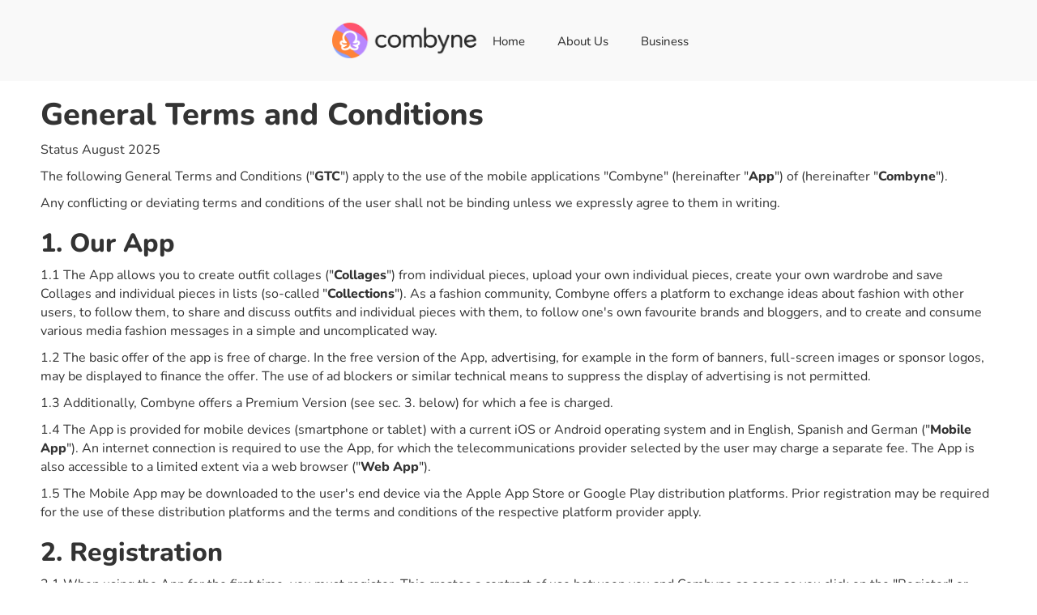

--- FILE ---
content_type: text/html
request_url: https://www.combyne.com/terms-of-usage?utm_medium=web-app&utm_content=footer&utm_source=/outfits/BTwWQwES5krA
body_size: 9159
content:
<!DOCTYPE html><!-- Last Published: Mon Oct 20 2025 18:27:25 GMT+0000 (Coordinated Universal Time) --><html data-wf-domain="www.combyne.com" data-wf-page="623c9883301ee763517db021" data-wf-site="5f3bcd4569b0402f7e4f4a6e"><head><meta charset="utf-8"/><title>Terms of Usage - Combyne</title><meta content="Terms of Usage - Combyne" property="og:title"/><meta content="https://cdn.prod.website-files.com/5f3bcd4569b0402f7e4f4a6e/6285ede887566451e6bf58a7_og-image.png" property="og:image"/><meta content="Terms of Usage - Combyne" property="twitter:title"/><meta content="https://cdn.prod.website-files.com/5f3bcd4569b0402f7e4f4a6e/6285ede887566451e6bf58a7_og-image.png" property="twitter:image"/><meta content="width=device-width, initial-scale=1" name="viewport"/><link href="https://cdn.prod.website-files.com/5f3bcd4569b0402f7e4f4a6e/css/combyne.webflow.shared.c6cd65a35.min.css" rel="stylesheet" type="text/css"/><script type="text/javascript">!function(o,c){var n=c.documentElement,t=" w-mod-";n.className+=t+"js",("ontouchstart"in o||o.DocumentTouch&&c instanceof DocumentTouch)&&(n.className+=t+"touch")}(window,document);</script><link href="https://cdn.prod.website-files.com/5f3bcd4569b0402f7e4f4a6e/619fd8338661d31d753d5b9a_favicon-small.png" rel="shortcut icon" type="image/x-icon"/><link href="https://cdn.prod.website-files.com/5f3bcd4569b0402f7e4f4a6e/619fd817e8de320a9d00ecd7_favicon-large.png" rel="apple-touch-icon"/><script async="" src="https://www.googletagmanager.com/gtag/js?id=UA-56425772-7"></script><script type="text/javascript">window.dataLayer = window.dataLayer || [];function gtag(){dataLayer.push(arguments);}gtag('js', new Date());gtag('config', 'UA-56425772-7', {'anonymize_ip': false});</script><script async="" src="https://www.googletagmanager.com/gtag/js?id=G-QFMGNHE8BM"></script><script type="text/javascript">window.dataLayer = window.dataLayer || [];function gtag(){dataLayer.push(arguments);}gtag('js', new Date());gtag('set', 'developer_id.dZGVlNj', true);gtag('config', 'G-QFMGNHE8BM');</script><meta name="p:domain_verify" content="c9a2af4d73d806b7c9e4b17f4258b284"/></head><body class="body-2"><div data-collapse="medium" data-animation="default" data-duration="400" data-easing="ease" data-easing2="ease" role="banner" class="navbar w-nav"><div class="container-1180 new-container w-container"><a href="/" class="brand-2 w-nav-brand"><img src="https://cdn.prod.website-files.com/5f3bcd4569b0402f7e4f4a6e/619e69bedbd449bbcc78f64c_Frame%20601.png" alt="" class="image"/></a><nav role="navigation" class="nav-menu-2 w-nav-menu"><a href="/" class="navbar-link w-nav-link">Home</a><a href="/about" class="navbar-link w-nav-link">About Us</a><a href="/business" class="navbar-link w-nav-link">Business</a><a href="https://help.combyne.com" class="navbar-link hidden-menu-item w-nav-link">Help Center</a><a href="/careers" class="navbar-link hidden-menu-item w-nav-link">Careers</a></nav><div class="menu-button-2 w-nav-button"><div class="w-icon-nav-menu"></div></div></div></div><div class="whitesection"><div class="container-1180 textpage"><div class="w-richtext"><h1>General Terms and Conditions</h1><p>Status August 2025</p><p>The following General Terms and Conditions (&quot;<strong>GTC</strong>&quot;) apply to the use of the mobile applications &quot;Combyne&quot; (hereinafter &quot;<strong>App</strong>&quot;) of (hereinafter &quot;<strong>Combyne</strong>&quot;).</p><p>Any conflicting or deviating terms and conditions of the user shall not be binding unless we expressly agree to them in writing.</p><h2>1. Our App</h2><p>1.1 The App allows you to create outfit collages (&quot;<strong>Collages</strong>&quot;) from individual pieces, upload your own individual pieces, create your own wardrobe and save Collages and individual pieces in lists (so-called &quot;<strong>Collections</strong>&quot;). As a fashion community, Combyne offers a platform to exchange ideas about fashion with other users, to follow them, to share and discuss outfits and individual pieces with them, to follow one&#x27;s own favourite brands and bloggers, and to create and consume various media fashion messages in a simple and uncomplicated way.</p><p>1.2 The basic offer of the app is free of charge. In the free version of the App, advertising, for example in the form of banners, full-screen images or sponsor logos, may be displayed to finance the offer. The use of ad blockers or similar technical means to suppress the display of advertising is not permitted.</p><p>1.3 Additionally, Combyne offers a Premium Version (see sec. 3. below) for which a fee is charged.</p><p>1.4 The App is provided for mobile devices (smartphone or tablet) with a current iOS or Android operating system and in English, Spanish and German (&quot;<strong>Mobile App</strong>&quot;). An internet connection is required to use the App, for which the telecommunications provider selected by the user may charge a separate fee. The App is also accessible to a limited extent via a web browser (&quot;<strong>Web App</strong>&quot;).</p><p>1.5 The Mobile App may be downloaded to the user&#x27;s end device via the Apple App Store or Google Play distribution platforms. Prior registration may be required for the use of these distribution platforms and the terms and conditions of the respective platform provider apply.</p><h2>2. Registration</h2><p>2.1 When using the App for the first time, you must register. This creates a contract of use between you and Combyne as soon as you click on the &quot;Register&quot; or &quot;Sign-up&quot; button and thereby complete the registration. The service of Combyne is aimed exclusively at users over the age of 16. Users under the age of 18 require the consent of their parents or legal guardians.</p><p>2.2 Combyne offers various registration options from which you can choose. You may register either by using your email address or by using a third party login service, e.g. Apple, Facebook, Google or Twitter, using your account there. By registering using a login service, you allow us access to certain contents of your account. You can set the scope of this access in individual cases during registration and in the settings of your account. You will find further information in the respective terms of use and privacy policy of your registration service.</p><p>2.3 The data need to be provided truthfully and completely during registration. In the case of information marked as voluntary, you are free to decide whether you wish to provide this information. You need to choose a user name and a valid e-mail address.</p><h2>3. Combyne Premium</h2><p>3.1 In addition to the free version of the App, you can choose to subscribe for the premium version of the App (“Premium Version”), which gives you full access to all features. A description of the features accessible with the Premium Version can be viewed <a href="/plans">here</a>.</p><p>3.2 You can subscribe to the Premium Version for an indefinite term or for a fixed term (each a “<strong>Subscription Term</strong>”). You may terminate your subscription to the Premium Version at any time. If you have a fixed Subscription Term, your termination will be effective from the end of your Subscription Term. If you have an indefinite Subscription Term, your termination will be effective from the end of the month or year in which you declared it. You can declare your termination via the App’s menu “Settings &gt; Subscription &gt; Manage subscription”. Combyne may terminate your subscription to the Premium Version without giving reasons and with a notice period of 14 days to the end of your Subscription Term by sending you a corresponding e-mail-message.</p><p>3.3 A fixed Subscription Term will be automatically extended for an indefinite Subscription Term, if you do not terminate it before the end of the fixed Subscription Term.</p><p>3.4 Prices for a subscription to the Premium Version are based on Combyne’s pricing information. The price for an indefinite Subscription Term will be paid monthly. The price for a fixed Subscription Term will be paid, at your choice, either monthly or at once for the whole Subscription Term. Payments will be processed by the Apple App Store or Google Play and charged to your selected payment method. When you subscribe to the Premium Version, you authorize charging of the price to your selected payment method.</p><p>3.5 Certain features of the App are only accessible with the Premium Version. You may subscribe to the Premium Version by choosing a Subscription Term when prompted and clicking to continue with the subscription process. You will then be prompted to select your payment method. Finally, you will be presented with an overview of the details for your subscription and your entries. You can then confirm to subscribe by clicking on the final confirmation-button. You may always change the details for your subscription and your entries by clicking on another option or abort the subscription process before clicking on the final confirmation-button. Once you have clicked the final confirmation-button, the contract for your subscription to the Premium Version is concluded.</p><p>3.6 The contract for your subscription can be concluded in one of the languages the App is offered in (currently English, Spanish or German).</p><p>3.7 Information on your subscription to the Premium Version is available via the App’s menu “Settings &gt; Subscription &gt; Manage subscription”. Combyne does not store the full text of your contract.</p><h2>4. Availability and Warranty</h2><p>4.1 Combyne endeavours to keep the App available without interruption as far as possible and will make commercially reasonable efforts to do so. However, it is technically impossible to guarantee uninterrupted accessibility. In particular, Combyne is not responsible for internet/network downtimes and especially not for downtimes in which the App is not available due to technical or other problems beyond Combyne&#x27;s control (e.g. force majeure, third parties, etc.). If possible, you will be informed in advance about planned maintenance work that restricts availability.</p><p>4.2 Combyne reserves the right to expand or modify the App, in particular if this serves technical progress, appears necessary for legal reasons or to prevent misuse. In the event of significant changes that restrict the scope of functions or the discontinuation of functions, we will inform you in advance with a reasonable period of notice, unless the change is urgently required to prevent misuse, to respond to legal changes, official or court orders or to ensure the security and functionality of the App.</p><p>4.3 Combyne assumes no responsibility for the accuracy, legality, completeness and timeliness of third party content (including other users), in particular for the content and information on third party websites referred to via links from the App.</p><p>4.4 It is technically impossible for Combyne to verify the identity of its users. Therefore, Combyne does not assume any liability for the correct identity of the users.</p><p>4.5 Combyne refers via a link to third party websites where users can purchase fashion items or other products. Combyne is not a party to the contracts thus concluded between you and the third party. Combyne is not responsible for the delivery of the products or for any other damages.</p><p>4.6 Combyne is not obliged to improve or update the App or to provide certain content and features in the relevant App, except to the extent required by statutory law.</p><h2>5. Content</h2><p>5.1 You are granted a simple, revocable licence, limited to the term of the contract, to the App and the content provided within the App by Combyne or third parties exclusively for the contractual use of the App and for the use of this content within the framework of the App and its functionalities, including the sharing function. This licence does not cover any further use.</p><p>5.2 You grant Combyne a non-exclusive, transferable, sub-licensable and worldwide licence to reproduce, publicly reproduce and make available the content uploaded by you via the App and to edit it as necessary. With regard to Collages and individual parts posted by you, the licence is unlimited in time. This licence is limited to the purpose of providing the App and its functionalities and promoting Combyne and the App through our website and social media presence, such as Facebook, Twitter and Instagram, or in online advertisements.</p><p>5.3 For all content uploaded by you via the App, you are responsible for ensuring that you are sufficiently authorised to use and license it to Combyne and that no third party rights prevent the use of the Content.</p><h2>6. Community Standards</h2><p>6.1 You shall behave respectfully towards other users at all times when using the App. In particular, it is prohibited to</p><ul role="list"><li>distribute pornographic, obscene, immoral, politically radical, racist, violent, defamatory or offensive or other illegal content via the App;</li><li>threaten, harass, insult or defame other users;</li><li>disseminate images of persons without their consent or otherwise infringe the personal rights of third parties;</li><li>distribute content that infringes the rights of third parties;</li><li>use the App to prepare, arrange or carry out illegal acts;</li><li>conduct attacks on the functionality of the App, such as mass emailing (SPAM), hacking attempts, brute force attacks, the use or sending of spyware, viruses and worms;</li><li>use the App for network marketing, multi-level marketing (MLM), referral marketing, structural distribution or other commercial purposes.</li></ul><p>In addition, our “<a href="https://help.combyne.com/en/articles/4492511-combyne-guidelines">Combyne Community Guidelines</a>” apply.</p><p>6.2 In the event of violations of the GTC, Combyne may, depending on the severity of the violation, temporarily or permanently block you and/or delete individual content uploaded by you. Further claims of Combyne remain unaffected by this.</p><h2>7. Indemnification</h2><p>7.1 If you use the App as an entrepreneur, you indemnify Combyne against all claims, including claims for damages by other users or third parties (including public authorities), for infringement of third party rights by your posted content in the App. You shall bear all reasonable costs, including legal defence costs, incurred by Combyne as a result of any infringement of third party rights for which you are responsible. All other rights, including claims for damages by Combyne, remain unaffected.</p><p>7.2 The foregoing obligations shall apply only to the extent that you are responsible for the infringement, you acted knowingly or intentionally or you failed to exercise reasonable care.</p><h2>8. Liability of Combyne</h2><p>8.1 Combyne shall be liable for intention and gross negligence, including intention or gross negligence of its representatives or vicarious agents, as well as for damages resulting from culpable injury to life, body or health without limitation according to the statutory provisions.</p><p>Apart from that, Combyne shall only be liable for slight negligence in case of culpable violation of an essential contractual obligation (an obligation the fulfilment of which enables the purpose of the contract and the proper use of the apps and the compliance, which is regularly relied upon by the user). In this case, the claim for damages is limited to the foreseeable, typically occurring damage.</p><p>8.2 The above limitations do not apply if Combyne fraudulently conceals a defect or in the case of a warranty promise. The same applies to any claims of a user under the Product Liability Act.</p><h2>9. Data Protection</h2><p>Information on the collection and processing of personal data can be found in the App settings and under <a href="https://www.combyne.com/privacy-policy-en">Privacy Policy</a>.</p><h2>10. Contract Period</h2><p>10.1 The user contract for the free version of the App is concluded for an indefinite period. For the Subscription Terms to the Premium Version, see sec. 3.2 above.</p><p>10.2 You may terminate the user contract for the free version of the App at any time and without giving reasons by deleting your user account in the &quot;Settings&quot; section.</p><p>10.3 Combyne may terminate the user contract for the free version of the App at any time and without giving reasons with a notice period of 14 days by sending a corresponding message to the e-mail address you have provided.</p><p>10.4 The right of both parties to extraordinary termination for good cause of the free version and/or the Premium Version of the App remains unaffected.</p><h2>11. Withdrawal right</h2><p>As a consumer, you are entitled to a right of withdrawal from your contract for the free version of the App and from your subscription to the Premium Version. You will find the corresponding instructions of withdrawal in the <strong>Annex</strong>.</p><h2>12. Final Provisions</h2><p>12.1 Combyne reserves the right to change these GTC. In the event of significant changes, we will inform you of the changes timely in advance to the e-mail address you have provided and offer you the opportunity to object to the change within a reasonable time. If you do not object to the changes within this period, this will be deemed to be your consent to the change. In the event of your objection, we reserve the right to terminate the user contract with you.</p><p>12.2 These GTC are subject to German law, excluding the UN Convention on Contracts for the International Sale of Goods. The statutory provisions on the restriction of the choice of law and on the applicability of mandatory provisions, in particular of the state in which you have your habitual residence as a consumer, shall remain unaffected.</p><p>12.3 If you are a merchant, a legal entity under public law or a special fund under public law, the place of jurisdiction for all disputes arising from contractual relationships between you and us is the registered office of Combyne (Munich, Germany).</p><h2>13. Complaint Management</h2><p>13.1 If you believe that third party content or the conduct of any other user infringes your rights, you may send us a notice to <a href="mailto:customer-service@combyne.com">customer-service@combyne.com</a>.</p><p>13.2 If an unlawful act or information becomes evident from your complaint, Combyne will make your complaint available to the third party/user and ask the third party/user for a statement. If the third party/user does not refute your complaint, Combyne will remove the content within the scope of its technical possibilities or take measures against the user.</p><h2>14. Notice on Online Dispute Resolution</h2><p>The EU Commission offers an option for online dispute resolution on an online platform provided by it. This platform is accessible via the external link <a href="http://ec.europa.eu/consumers/odr/">http://ec.europa.eu/consumers/odr/</a>. We are not obliged to participate in any arbitration process and do not offer participation in such a proceeding.</p><h2>Annex</h2><h3>Instructions on withdrawal</h3><p><strong>Right of withdrawal</strong></p><p>You have the right to withdraw from this contract within 14 days without giving any reason.</p><p>The withdrawal period will expire after 14 days from the day of the conclusion of the contract.</p><p>To exercise the right of withdrawal, you must inform us (SIA URSTYLE, Gesellschaft mit beschränkter Haftung, eingetragen im Handelsregister Lettlands unter der Registrierungsnummer 40203629523, Geschäftsadresse: Elizabetes iela 63 – 2, Rīga, LV-1050, Email: contact@combyne.com) of your decision to withdraw from this contract by an unequivocal statement (e.g. a letter sent by post, fax or e-mail). You may use the attached model withdrawal form, but it is not obligatory.</p><p>To meet the withdrawal deadline, it is sufficient for you to send your communication concerning your exercise of the right of withdrawal before the withdrawal period has expired.</p><p><strong>Effects of withdrawal</strong></p><p>If you withdraw from this contract, we shall reimburse to you all payments received from you, including the costs of delivery (with the exception of the supplementary costs resulting from your choice of a type of delivery other than the least expensive type of standard delivery offered by us), without undue delay and in any event not later than 14 days from the day on which we are informed about your decision to withdraw from this contract. We will carry out such reimbursement using the same means of payment as you used for the initial transaction, unless you have expressly agreed otherwise; in any event, you will not incur any fees as a result of such reimbursement.</p><h3>Model withdrawal form</h3><p>(complete and return this form only if you wish to withdraw from the contract)</p><p><strong>To:</strong></p><p>SIA URSTYLE, Limited Liability company, registered with the commercial register of Latvia, with the registration number of 40203629523, business address: Elizabetes iela 63 – 2, Rīga, LV-1050</p><p>‍</p><p><strong>Email:</strong> contact [at] combyne.com</p><ul role="list"><li>I/We (<em>) hereby give notice that I/We (</em>) withdraw from my/our (<em>) contract of sale of the following goods (</em>)/for the provision of the following service (*),</li><li>Ordered on (<em>)/received on (</em>),</li><li>Name of consumer(s),</li><li>Address of consumer(s),</li><li>Signature of consumer(s) (only if this form is notified on paper),</li><li>Date</li></ul><p>(*) Delete as appropriate.</p><h2>‍</h2></div></div></div><div class="footer"><div class="footer-content container-1180"><div class="footer-section stores"><a href="https://apps.apple.com/us/app/combyne-your-perfect-outfit/id989727742" class="link-block w-inline-block"><img src="https://cdn.prod.website-files.com/5f3bcd4569b0402f7e4f4a6e/5f3e96897cfa09877e3ee265_btn-appstore.png" alt="" class="image-9"/></a><a href="https://play.google.com/store/apps/details?id=com.combyne.app&amp;hl=en" class="w-inline-block"><img src="https://cdn.prod.website-files.com/5f3bcd4569b0402f7e4f4a6e/5f3e968910c99d0b0943ef64_btn-googleplay.png" alt="" class="image-10"/></a></div><div class="footer-section"><h2 class="h4 align-center">Company</h2><a href="/about" class="footer-link">About Us</a></div><div class="footer-section"><h2 class="h4 align-center">Legal</h2><a href="/privacy-policy-en" class="footer-link">Privacy Policy</a><a href="/terms-of-usage" aria-current="page" class="footer-link w--current">Terms of Use</a></div><div class="footer-section"><h2 class="h4 align-center">Business</h2><a href="/early-access" class="footer-link">Business</a></div><div class="footer-section social-links"><a href="https://www.linkedin.com/company/combyne/" target="_blank" class="w-inline-block"><img src="https://cdn.prod.website-files.com/5f3bcd4569b0402f7e4f4a6e/67a4b79bdacce72a98e0510b_ic-facebook.png" alt="" class="image-12"/></a><a href="https://www.instagram.com/combyneapp" target="_blank" class="w-inline-block"><img src="https://cdn.prod.website-files.com/5f3bcd4569b0402f7e4f4a6e/5f3e9689e8ad906c642082b6_btn-social-instagram.png" alt="" class="image-11"/></a><a href="https://www.youtube.com/channel/UC7sxx3a_K06_JMJ7vPlqSSQ" target="_blank" class="w-inline-block"><img src="https://cdn.prod.website-files.com/5f3bcd4569b0402f7e4f4a6e/5f52051ed593a6f7c7a7d748_btn-social-youtube.png" alt="" class="image-13"/></a></div></div><div class="copyrights container-1180"><div class="text-block">©2025 Combyne</div></div></div><script src="https://d3e54v103j8qbb.cloudfront.net/js/jquery-3.5.1.min.dc5e7f18c8.js?site=5f3bcd4569b0402f7e4f4a6e" type="text/javascript" integrity="sha256-9/aliU8dGd2tb6OSsuzixeV4y/faTqgFtohetphbbj0=" crossorigin="anonymous"></script><script src="https://cdn.prod.website-files.com/5f3bcd4569b0402f7e4f4a6e/js/webflow.schunk.d92506ca31b5a78c.js" type="text/javascript"></script><script src="https://cdn.prod.website-files.com/5f3bcd4569b0402f7e4f4a6e/js/webflow.a9ba356d.d790faab5eca85f2.js" type="text/javascript"></script></body></html>